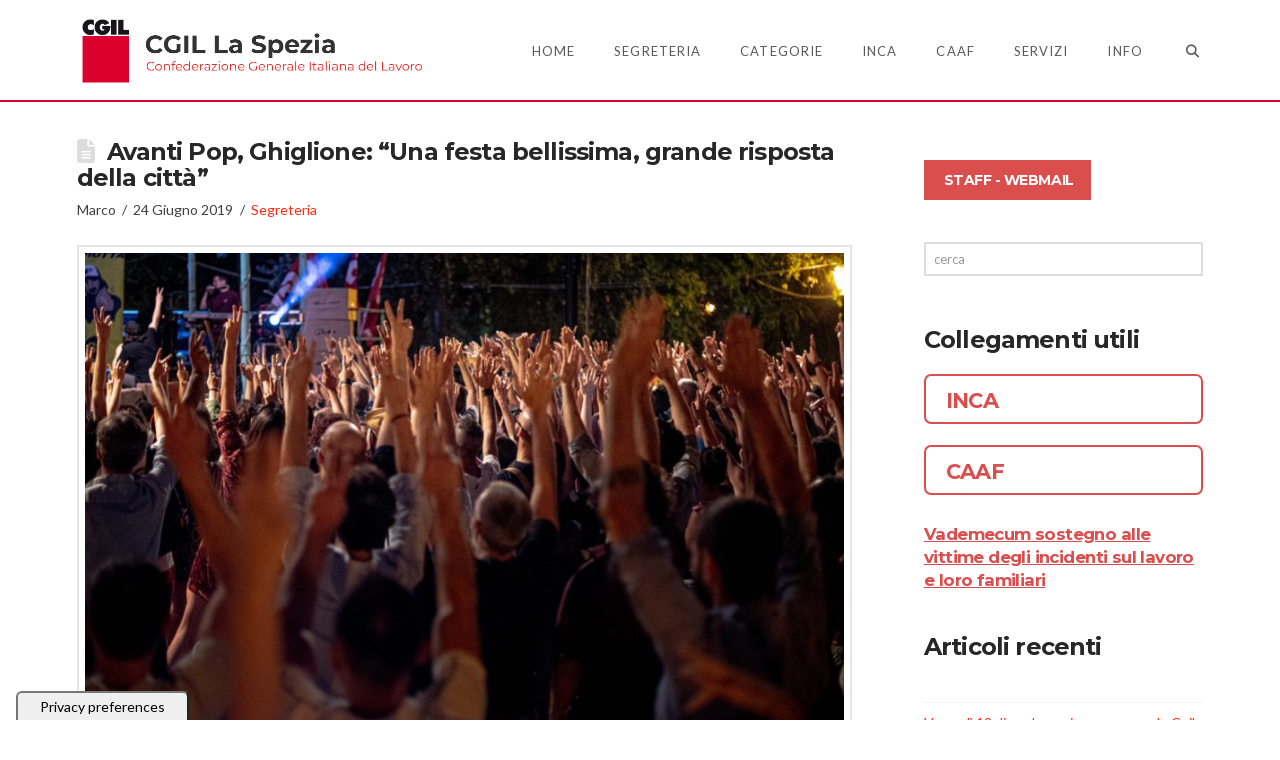

--- FILE ---
content_type: text/html; charset=UTF-8
request_url: https://www.laspezia.cgil.it/2019/page/3/
body_size: 16314
content:
<!DOCTYPE html>
<html class="no-js" lang="it-IT">
<head>
<meta charset="UTF-8">
<meta name="viewport" content="width=device-width, initial-scale=1.0">
<link rel="pingback" href="https://www.laspezia.cgil.it/xmlrpc.php">
<title>2019 | Pagina 3 | CGIL La Spezia</title>
<meta name='robots' content='max-image-preview:large' />
<link rel='dns-prefetch' href='//cdn.iubenda.com' />
<link rel='dns-prefetch' href='//s.w.org' />
<link rel="alternate" type="application/rss+xml" title="CGIL La Spezia &raquo; Feed" href="https://www.laspezia.cgil.it/feed/" />
<script type="text/javascript">
window._wpemojiSettings = {"baseUrl":"https:\/\/s.w.org\/images\/core\/emoji\/14.0.0\/72x72\/","ext":".png","svgUrl":"https:\/\/s.w.org\/images\/core\/emoji\/14.0.0\/svg\/","svgExt":".svg","source":{"concatemoji":"https:\/\/www.laspezia.cgil.it\/wp-includes\/js\/wp-emoji-release.min.js?ver=6.0.5"}};
/*! This file is auto-generated */
!function(e,a,t){var n,r,o,i=a.createElement("canvas"),p=i.getContext&&i.getContext("2d");function s(e,t){var a=String.fromCharCode,e=(p.clearRect(0,0,i.width,i.height),p.fillText(a.apply(this,e),0,0),i.toDataURL());return p.clearRect(0,0,i.width,i.height),p.fillText(a.apply(this,t),0,0),e===i.toDataURL()}function c(e){var t=a.createElement("script");t.src=e,t.defer=t.type="text/javascript",a.getElementsByTagName("head")[0].appendChild(t)}for(o=Array("flag","emoji"),t.supports={everything:!0,everythingExceptFlag:!0},r=0;r<o.length;r++)t.supports[o[r]]=function(e){if(!p||!p.fillText)return!1;switch(p.textBaseline="top",p.font="600 32px Arial",e){case"flag":return s([127987,65039,8205,9895,65039],[127987,65039,8203,9895,65039])?!1:!s([55356,56826,55356,56819],[55356,56826,8203,55356,56819])&&!s([55356,57332,56128,56423,56128,56418,56128,56421,56128,56430,56128,56423,56128,56447],[55356,57332,8203,56128,56423,8203,56128,56418,8203,56128,56421,8203,56128,56430,8203,56128,56423,8203,56128,56447]);case"emoji":return!s([129777,127995,8205,129778,127999],[129777,127995,8203,129778,127999])}return!1}(o[r]),t.supports.everything=t.supports.everything&&t.supports[o[r]],"flag"!==o[r]&&(t.supports.everythingExceptFlag=t.supports.everythingExceptFlag&&t.supports[o[r]]);t.supports.everythingExceptFlag=t.supports.everythingExceptFlag&&!t.supports.flag,t.DOMReady=!1,t.readyCallback=function(){t.DOMReady=!0},t.supports.everything||(n=function(){t.readyCallback()},a.addEventListener?(a.addEventListener("DOMContentLoaded",n,!1),e.addEventListener("load",n,!1)):(e.attachEvent("onload",n),a.attachEvent("onreadystatechange",function(){"complete"===a.readyState&&t.readyCallback()})),(e=t.source||{}).concatemoji?c(e.concatemoji):e.wpemoji&&e.twemoji&&(c(e.twemoji),c(e.wpemoji)))}(window,document,window._wpemojiSettings);
</script>
<style type="text/css">
img.wp-smiley,
img.emoji {
	display: inline !important;
	border: none !important;
	box-shadow: none !important;
	height: 1em !important;
	width: 1em !important;
	margin: 0 0.07em !important;
	vertical-align: -0.1em !important;
	background: none !important;
	padding: 0 !important;
}
</style>
	<link rel='stylesheet' id='wp-block-library-css'  href='https://www.laspezia.cgil.it/wp-includes/css/dist/block-library/style.min.css?ver=6.0.5' type='text/css' media='all' />
<style id='wp-block-library-theme-inline-css' type='text/css'>
.wp-block-audio figcaption{color:#555;font-size:13px;text-align:center}.is-dark-theme .wp-block-audio figcaption{color:hsla(0,0%,100%,.65)}.wp-block-code{border:1px solid #ccc;border-radius:4px;font-family:Menlo,Consolas,monaco,monospace;padding:.8em 1em}.wp-block-embed figcaption{color:#555;font-size:13px;text-align:center}.is-dark-theme .wp-block-embed figcaption{color:hsla(0,0%,100%,.65)}.blocks-gallery-caption{color:#555;font-size:13px;text-align:center}.is-dark-theme .blocks-gallery-caption{color:hsla(0,0%,100%,.65)}.wp-block-image figcaption{color:#555;font-size:13px;text-align:center}.is-dark-theme .wp-block-image figcaption{color:hsla(0,0%,100%,.65)}.wp-block-pullquote{border-top:4px solid;border-bottom:4px solid;margin-bottom:1.75em;color:currentColor}.wp-block-pullquote__citation,.wp-block-pullquote cite,.wp-block-pullquote footer{color:currentColor;text-transform:uppercase;font-size:.8125em;font-style:normal}.wp-block-quote{border-left:.25em solid;margin:0 0 1.75em;padding-left:1em}.wp-block-quote cite,.wp-block-quote footer{color:currentColor;font-size:.8125em;position:relative;font-style:normal}.wp-block-quote.has-text-align-right{border-left:none;border-right:.25em solid;padding-left:0;padding-right:1em}.wp-block-quote.has-text-align-center{border:none;padding-left:0}.wp-block-quote.is-large,.wp-block-quote.is-style-large,.wp-block-quote.is-style-plain{border:none}.wp-block-search .wp-block-search__label{font-weight:700}:where(.wp-block-group.has-background){padding:1.25em 2.375em}.wp-block-separator.has-css-opacity{opacity:.4}.wp-block-separator{border:none;border-bottom:2px solid;margin-left:auto;margin-right:auto}.wp-block-separator.has-alpha-channel-opacity{opacity:1}.wp-block-separator:not(.is-style-wide):not(.is-style-dots){width:100px}.wp-block-separator.has-background:not(.is-style-dots){border-bottom:none;height:1px}.wp-block-separator.has-background:not(.is-style-wide):not(.is-style-dots){height:2px}.wp-block-table thead{border-bottom:3px solid}.wp-block-table tfoot{border-top:3px solid}.wp-block-table td,.wp-block-table th{padding:.5em;border:1px solid;word-break:normal}.wp-block-table figcaption{color:#555;font-size:13px;text-align:center}.is-dark-theme .wp-block-table figcaption{color:hsla(0,0%,100%,.65)}.wp-block-video figcaption{color:#555;font-size:13px;text-align:center}.is-dark-theme .wp-block-video figcaption{color:hsla(0,0%,100%,.65)}.wp-block-template-part.has-background{padding:1.25em 2.375em;margin-top:0;margin-bottom:0}
</style>
<style id='global-styles-inline-css' type='text/css'>
body{--wp--preset--color--black: #000000;--wp--preset--color--cyan-bluish-gray: #abb8c3;--wp--preset--color--white: #ffffff;--wp--preset--color--pale-pink: #f78da7;--wp--preset--color--vivid-red: #cf2e2e;--wp--preset--color--luminous-vivid-orange: #ff6900;--wp--preset--color--luminous-vivid-amber: #fcb900;--wp--preset--color--light-green-cyan: #7bdcb5;--wp--preset--color--vivid-green-cyan: #00d084;--wp--preset--color--pale-cyan-blue: #8ed1fc;--wp--preset--color--vivid-cyan-blue: #0693e3;--wp--preset--color--vivid-purple: #9b51e0;--wp--preset--gradient--vivid-cyan-blue-to-vivid-purple: linear-gradient(135deg,rgba(6,147,227,1) 0%,rgb(155,81,224) 100%);--wp--preset--gradient--light-green-cyan-to-vivid-green-cyan: linear-gradient(135deg,rgb(122,220,180) 0%,rgb(0,208,130) 100%);--wp--preset--gradient--luminous-vivid-amber-to-luminous-vivid-orange: linear-gradient(135deg,rgba(252,185,0,1) 0%,rgba(255,105,0,1) 100%);--wp--preset--gradient--luminous-vivid-orange-to-vivid-red: linear-gradient(135deg,rgba(255,105,0,1) 0%,rgb(207,46,46) 100%);--wp--preset--gradient--very-light-gray-to-cyan-bluish-gray: linear-gradient(135deg,rgb(238,238,238) 0%,rgb(169,184,195) 100%);--wp--preset--gradient--cool-to-warm-spectrum: linear-gradient(135deg,rgb(74,234,220) 0%,rgb(151,120,209) 20%,rgb(207,42,186) 40%,rgb(238,44,130) 60%,rgb(251,105,98) 80%,rgb(254,248,76) 100%);--wp--preset--gradient--blush-light-purple: linear-gradient(135deg,rgb(255,206,236) 0%,rgb(152,150,240) 100%);--wp--preset--gradient--blush-bordeaux: linear-gradient(135deg,rgb(254,205,165) 0%,rgb(254,45,45) 50%,rgb(107,0,62) 100%);--wp--preset--gradient--luminous-dusk: linear-gradient(135deg,rgb(255,203,112) 0%,rgb(199,81,192) 50%,rgb(65,88,208) 100%);--wp--preset--gradient--pale-ocean: linear-gradient(135deg,rgb(255,245,203) 0%,rgb(182,227,212) 50%,rgb(51,167,181) 100%);--wp--preset--gradient--electric-grass: linear-gradient(135deg,rgb(202,248,128) 0%,rgb(113,206,126) 100%);--wp--preset--gradient--midnight: linear-gradient(135deg,rgb(2,3,129) 0%,rgb(40,116,252) 100%);--wp--preset--duotone--dark-grayscale: url('#wp-duotone-dark-grayscale');--wp--preset--duotone--grayscale: url('#wp-duotone-grayscale');--wp--preset--duotone--purple-yellow: url('#wp-duotone-purple-yellow');--wp--preset--duotone--blue-red: url('#wp-duotone-blue-red');--wp--preset--duotone--midnight: url('#wp-duotone-midnight');--wp--preset--duotone--magenta-yellow: url('#wp-duotone-magenta-yellow');--wp--preset--duotone--purple-green: url('#wp-duotone-purple-green');--wp--preset--duotone--blue-orange: url('#wp-duotone-blue-orange');--wp--preset--font-size--small: 13px;--wp--preset--font-size--medium: 20px;--wp--preset--font-size--large: 36px;--wp--preset--font-size--x-large: 42px;}.has-black-color{color: var(--wp--preset--color--black) !important;}.has-cyan-bluish-gray-color{color: var(--wp--preset--color--cyan-bluish-gray) !important;}.has-white-color{color: var(--wp--preset--color--white) !important;}.has-pale-pink-color{color: var(--wp--preset--color--pale-pink) !important;}.has-vivid-red-color{color: var(--wp--preset--color--vivid-red) !important;}.has-luminous-vivid-orange-color{color: var(--wp--preset--color--luminous-vivid-orange) !important;}.has-luminous-vivid-amber-color{color: var(--wp--preset--color--luminous-vivid-amber) !important;}.has-light-green-cyan-color{color: var(--wp--preset--color--light-green-cyan) !important;}.has-vivid-green-cyan-color{color: var(--wp--preset--color--vivid-green-cyan) !important;}.has-pale-cyan-blue-color{color: var(--wp--preset--color--pale-cyan-blue) !important;}.has-vivid-cyan-blue-color{color: var(--wp--preset--color--vivid-cyan-blue) !important;}.has-vivid-purple-color{color: var(--wp--preset--color--vivid-purple) !important;}.has-black-background-color{background-color: var(--wp--preset--color--black) !important;}.has-cyan-bluish-gray-background-color{background-color: var(--wp--preset--color--cyan-bluish-gray) !important;}.has-white-background-color{background-color: var(--wp--preset--color--white) !important;}.has-pale-pink-background-color{background-color: var(--wp--preset--color--pale-pink) !important;}.has-vivid-red-background-color{background-color: var(--wp--preset--color--vivid-red) !important;}.has-luminous-vivid-orange-background-color{background-color: var(--wp--preset--color--luminous-vivid-orange) !important;}.has-luminous-vivid-amber-background-color{background-color: var(--wp--preset--color--luminous-vivid-amber) !important;}.has-light-green-cyan-background-color{background-color: var(--wp--preset--color--light-green-cyan) !important;}.has-vivid-green-cyan-background-color{background-color: var(--wp--preset--color--vivid-green-cyan) !important;}.has-pale-cyan-blue-background-color{background-color: var(--wp--preset--color--pale-cyan-blue) !important;}.has-vivid-cyan-blue-background-color{background-color: var(--wp--preset--color--vivid-cyan-blue) !important;}.has-vivid-purple-background-color{background-color: var(--wp--preset--color--vivid-purple) !important;}.has-black-border-color{border-color: var(--wp--preset--color--black) !important;}.has-cyan-bluish-gray-border-color{border-color: var(--wp--preset--color--cyan-bluish-gray) !important;}.has-white-border-color{border-color: var(--wp--preset--color--white) !important;}.has-pale-pink-border-color{border-color: var(--wp--preset--color--pale-pink) !important;}.has-vivid-red-border-color{border-color: var(--wp--preset--color--vivid-red) !important;}.has-luminous-vivid-orange-border-color{border-color: var(--wp--preset--color--luminous-vivid-orange) !important;}.has-luminous-vivid-amber-border-color{border-color: var(--wp--preset--color--luminous-vivid-amber) !important;}.has-light-green-cyan-border-color{border-color: var(--wp--preset--color--light-green-cyan) !important;}.has-vivid-green-cyan-border-color{border-color: var(--wp--preset--color--vivid-green-cyan) !important;}.has-pale-cyan-blue-border-color{border-color: var(--wp--preset--color--pale-cyan-blue) !important;}.has-vivid-cyan-blue-border-color{border-color: var(--wp--preset--color--vivid-cyan-blue) !important;}.has-vivid-purple-border-color{border-color: var(--wp--preset--color--vivid-purple) !important;}.has-vivid-cyan-blue-to-vivid-purple-gradient-background{background: var(--wp--preset--gradient--vivid-cyan-blue-to-vivid-purple) !important;}.has-light-green-cyan-to-vivid-green-cyan-gradient-background{background: var(--wp--preset--gradient--light-green-cyan-to-vivid-green-cyan) !important;}.has-luminous-vivid-amber-to-luminous-vivid-orange-gradient-background{background: var(--wp--preset--gradient--luminous-vivid-amber-to-luminous-vivid-orange) !important;}.has-luminous-vivid-orange-to-vivid-red-gradient-background{background: var(--wp--preset--gradient--luminous-vivid-orange-to-vivid-red) !important;}.has-very-light-gray-to-cyan-bluish-gray-gradient-background{background: var(--wp--preset--gradient--very-light-gray-to-cyan-bluish-gray) !important;}.has-cool-to-warm-spectrum-gradient-background{background: var(--wp--preset--gradient--cool-to-warm-spectrum) !important;}.has-blush-light-purple-gradient-background{background: var(--wp--preset--gradient--blush-light-purple) !important;}.has-blush-bordeaux-gradient-background{background: var(--wp--preset--gradient--blush-bordeaux) !important;}.has-luminous-dusk-gradient-background{background: var(--wp--preset--gradient--luminous-dusk) !important;}.has-pale-ocean-gradient-background{background: var(--wp--preset--gradient--pale-ocean) !important;}.has-electric-grass-gradient-background{background: var(--wp--preset--gradient--electric-grass) !important;}.has-midnight-gradient-background{background: var(--wp--preset--gradient--midnight) !important;}.has-small-font-size{font-size: var(--wp--preset--font-size--small) !important;}.has-medium-font-size{font-size: var(--wp--preset--font-size--medium) !important;}.has-large-font-size{font-size: var(--wp--preset--font-size--large) !important;}.has-x-large-font-size{font-size: var(--wp--preset--font-size--x-large) !important;}
</style>
<link rel='stylesheet' id='x-stack-css'  href='https://www.laspezia.cgil.it/wp-content/themes/x/framework/dist/css/site/stacks/renew.css?ver=10.7.8' type='text/css' media='all' />
<style id='cs-inline-css' type='text/css'>
@media (min-width:1200px){.x-hide-xl{display:none !important;}}@media (min-width:979px) and (max-width:1199px){.x-hide-lg{display:none !important;}}@media (min-width:767px) and (max-width:978px){.x-hide-md{display:none !important;}}@media (min-width:480px) and (max-width:766px){.x-hide-sm{display:none !important;}}@media (max-width:479px){.x-hide-xs{display:none !important;}} a,h1 a:hover,h2 a:hover,h3 a:hover,h4 a:hover,h5 a:hover,h6 a:hover,.x-comment-time:hover,#reply-title small a,.comment-reply-link:hover,.x-comment-author a:hover,.x-recent-posts a:hover .h-recent-posts{color:#ff2a13;}a:hover,#reply-title small a:hover{color:#d80f0f;}.entry-title i,.entry-title svg{color:#dddddd;}a.x-img-thumbnail:hover,li.bypostauthor > article.comment{border-color:#ff2a13;}.flex-direction-nav a,.flex-control-nav a:hover,.flex-control-nav a.flex-active,.x-dropcap,.x-skill-bar .bar,.x-pricing-column.featured h2,.h-comments-title small,.x-pagination a:hover,.woocommerce-pagination a:hover,.x-entry-share .x-share:hover,.entry-thumb,.widget_tag_cloud .tagcloud a:hover,.widget_product_tag_cloud .tagcloud a:hover,.x-highlight,.x-recent-posts .x-recent-posts-img:after,.x-portfolio-filters{background-color:#ff2a13;}.x-portfolio-filters:hover{background-color:#d80f0f;}.x-main{width:calc(72% - 3.20197%);}.x-sidebar{width:calc(100% - 3.20197% - 72%);}.h-landmark{font-weight:400;}.x-comment-author a{color:rgb(65,65,65);}.x-comment-author a,.comment-form-author label,.comment-form-email label,.comment-form-url label,.comment-form-rating label,.comment-form-comment label,.widget_calendar #wp-calendar caption,.widget_calendar #wp-calendar th,.x-accordion-heading .x-accordion-toggle,.x-nav-tabs > li > a:hover,.x-nav-tabs > .active > a,.x-nav-tabs > .active > a:hover{color:#272727;}.widget_calendar #wp-calendar th{border-bottom-color:#272727;}.x-pagination span.current,.woocommerce-pagination span[aria-current],.x-portfolio-filters-menu,.widget_tag_cloud .tagcloud a,.h-feature-headline span i,.widget_price_filter .ui-slider .ui-slider-handle{background-color:#272727;}@media (max-width:978.98px){}html{font-size:14px;}@media (min-width:479px){html{font-size:14px;}}@media (min-width:766px){html{font-size:14px;}}@media (min-width:978px){html{font-size:14px;}}@media (min-width:1199px){html{font-size:14px;}}body{font-style:normal;font-weight:400;color:rgb(65,65,65);background-color:rgb(255,255,255);}.w-b{font-weight:400 !important;}h1,h2,h3,h4,h5,h6,.h1,.h2,.h3,.h4,.h5,.h6,.x-text-headline{font-family:"Montserrat",sans-serif;font-style:normal;font-weight:700;}h1,.h1{letter-spacing:-0.035em;}h2,.h2{letter-spacing:-0.035em;}h3,.h3{letter-spacing:-0.035em;}h4,.h4{letter-spacing:-0.035em;}h5,.h5{letter-spacing:-0.035em;}h6,.h6{letter-spacing:-0.035em;}.w-h{font-weight:700 !important;}.x-container.width{width:88%;}.x-container.max{max-width:1200px;}.x-bar-content.x-container.width{flex-basis:88%;}.x-main.full{float:none;clear:both;display:block;width:auto;}@media (max-width:978.98px){.x-main.full,.x-main.left,.x-main.right,.x-sidebar.left,.x-sidebar.right{float:none;display:block;width:auto !important;}}.entry-header,.entry-content{font-size:1rem;}body,input,button,select,textarea{font-family:"Lato",sans-serif;}h1,h2,h3,h4,h5,h6,.h1,.h2,.h3,.h4,.h5,.h6,h1 a,h2 a,h3 a,h4 a,h5 a,h6 a,.h1 a,.h2 a,.h3 a,.h4 a,.h5 a,.h6 a,blockquote{color:#272727;}.cfc-h-tx{color:#272727 !important;}.cfc-h-bd{border-color:#272727 !important;}.cfc-h-bg{background-color:#272727 !important;}.cfc-b-tx{color:rgb(65,65,65) !important;}.cfc-b-bd{border-color:rgb(65,65,65) !important;}.cfc-b-bg{background-color:rgb(65,65,65) !important;}.x-btn,.button,[type="submit"]{color:#ffffff;border-color:#ac1100;background-color:#ff2a13;text-shadow:0 0.075em 0.075em rgba(0,0,0,0.5);border-radius:0.25em;}.x-btn:hover,.button:hover,[type="submit"]:hover{color:#ffffff;border-color:#600900;background-color:#ef2201;text-shadow:0 0.075em 0.075em rgba(0,0,0,0.5);}.x-btn.x-btn-real,.x-btn.x-btn-real:hover{margin-bottom:0.25em;text-shadow:0 0.075em 0.075em rgba(0,0,0,0.65);}.x-btn.x-btn-real{box-shadow:0 0.25em 0 0 #a71000,0 4px 9px rgba(0,0,0,0.75);}.x-btn.x-btn-real:hover{box-shadow:0 0.25em 0 0 #a71000,0 4px 9px rgba(0,0,0,0.75);}.x-btn.x-btn-flat,.x-btn.x-btn-flat:hover{margin-bottom:0;text-shadow:0 0.075em 0.075em rgba(0,0,0,0.65);box-shadow:none;}.x-btn.x-btn-transparent,.x-btn.x-btn-transparent:hover{margin-bottom:0;border-width:3px;text-shadow:none;text-transform:uppercase;background-color:transparent;box-shadow:none;}.x-topbar .p-info,.x-topbar .p-info a,.x-topbar .x-social-global a{color:#ffffff;}.x-topbar .p-info a:hover{color:#959baf;}.x-topbar{background-color:rgb(255,255,255);}.x-navbar .desktop .x-nav > li:before{padding-top:45px;}.x-navbar .desktop .x-nav > li > a,.x-navbar .desktop .sub-menu li > a,.x-navbar .mobile .x-nav li a{color:rgb(90,90,90);}.x-navbar .desktop .x-nav > li > a:hover,.x-navbar .desktop .x-nav > .x-active > a,.x-navbar .desktop .x-nav > .current-menu-item > a,.x-navbar .desktop .sub-menu li > a:hover,.x-navbar .desktop .sub-menu li.x-active > a,.x-navbar .desktop .sub-menu li.current-menu-item > a,.x-navbar .desktop .x-nav .x-megamenu > .sub-menu > li > a,.x-navbar .mobile .x-nav li > a:hover,.x-navbar .mobile .x-nav li.x-active > a,.x-navbar .mobile .x-nav li.current-menu-item > a{color:rgb(220,0,46);}.x-btn-navbar,.x-btn-navbar:hover{color:rgb(255,255,255);}.x-navbar .desktop .sub-menu li:before,.x-navbar .desktop .sub-menu li:after{background-color:rgb(90,90,90);}.x-navbar,.x-navbar .sub-menu{background-color:rgb(255,255,255) !important;}.x-btn-navbar,.x-btn-navbar.collapsed:hover{background-color:rgb(171,12,12);}.x-btn-navbar.collapsed{background-color:rgb(212,54,54);}.x-navbar .desktop .x-nav > li > a:hover > span,.x-navbar .desktop .x-nav > li.x-active > a > span,.x-navbar .desktop .x-nav > li.current-menu-item > a > span{box-shadow:0 2px 0 0 rgb(220,0,46);}.x-navbar .desktop .x-nav > li > a{height:100px;padding-top:45px;}.x-navbar .desktop .x-nav > li ul{top:100px;}.x-colophon.bottom{background-color:rgb(212,54,54);}.x-colophon.bottom,.x-colophon.bottom a,.x-colophon.bottom .x-social-global a{color:#ffffff;}body.x-navbar-fixed-top-active .x-navbar-wrap{height:100px;}.x-navbar-inner{min-height:100px;}.x-brand{margin-top:15px;font-family:inherit;font-size:42px;font-style:normal;font-weight:inherit;letter-spacing:-0.035em;color:rgb(255,255,255);}.x-brand:hover,.x-brand:focus{color:rgb(255,255,255);}.x-brand img{width:calc(700px / 2);}.x-navbar .x-nav-wrap .x-nav > li > a{font-family:inherit;font-style:normal;font-weight:inherit;letter-spacing:0.085em;text-transform:uppercase;}.x-navbar .desktop .x-nav > li > a{font-size:13px;}.x-navbar .desktop .x-nav > li > a:not(.x-btn-navbar-woocommerce){padding-left:20px;padding-right:20px;}.x-navbar .desktop .x-nav > li > a > span{margin-right:-0.085em;}.x-btn-navbar{margin-top:20px;}.x-btn-navbar,.x-btn-navbar.collapsed{font-size:24px;}@media (max-width:979px){body.x-navbar-fixed-top-active .x-navbar-wrap{height:auto;}.x-widgetbar{left:0;right:0;}}.x-colophon.bottom{background-color:rgb(212,54,54);}.x-colophon.bottom,.x-colophon.bottom a,.x-colophon.bottom .x-social-global a{color:#ffffff;}.bg .mejs-container,.x-video .mejs-container{position:unset !important;} @font-face{font-family:'FontAwesomePro';font-style:normal;font-weight:900;font-display:block;src:url('https://www.laspezia.cgil.it/wp-content/plugins/cornerstone/assets/fonts/fa-solid-900.woff2?ver=6.7.2') format('woff2'),url('https://www.laspezia.cgil.it/wp-content/plugins/cornerstone/assets/fonts/fa-solid-900.ttf?ver=6.7.2') format('truetype');}[data-x-fa-pro-icon]{font-family:"FontAwesomePro" !important;}[data-x-fa-pro-icon]:before{content:attr(data-x-fa-pro-icon);}[data-x-icon],[data-x-icon-o],[data-x-icon-l],[data-x-icon-s],[data-x-icon-b],[data-x-icon-sr],[data-x-icon-ss],[data-x-icon-sl],[data-x-fa-pro-icon],[class*="cs-fa-"]{display:inline-flex;font-style:normal;font-weight:400;text-decoration:inherit;text-rendering:auto;-webkit-font-smoothing:antialiased;-moz-osx-font-smoothing:grayscale;}[data-x-icon].left,[data-x-icon-o].left,[data-x-icon-l].left,[data-x-icon-s].left,[data-x-icon-b].left,[data-x-icon-sr].left,[data-x-icon-ss].left,[data-x-icon-sl].left,[data-x-fa-pro-icon].left,[class*="cs-fa-"].left{margin-right:0.5em;}[data-x-icon].right,[data-x-icon-o].right,[data-x-icon-l].right,[data-x-icon-s].right,[data-x-icon-b].right,[data-x-icon-sr].right,[data-x-icon-ss].right,[data-x-icon-sl].right,[data-x-fa-pro-icon].right,[class*="cs-fa-"].right{margin-left:0.5em;}[data-x-icon]:before,[data-x-icon-o]:before,[data-x-icon-l]:before,[data-x-icon-s]:before,[data-x-icon-b]:before,[data-x-icon-sr]:before,[data-x-icon-ss]:before,[data-x-icon-sl]:before,[data-x-fa-pro-icon]:before,[class*="cs-fa-"]:before{line-height:1;}@font-face{font-family:'FontAwesome';font-style:normal;font-weight:900;font-display:block;src:url('https://www.laspezia.cgil.it/wp-content/plugins/cornerstone/assets/fonts/fa-solid-900.woff2?ver=6.7.2') format('woff2'),url('https://www.laspezia.cgil.it/wp-content/plugins/cornerstone/assets/fonts/fa-solid-900.ttf?ver=6.7.2') format('truetype');}[data-x-icon],[data-x-icon-s],[data-x-icon][class*="cs-fa-"]{font-family:"FontAwesome" !important;font-weight:900;}[data-x-icon]:before,[data-x-icon][class*="cs-fa-"]:before{content:attr(data-x-icon);}[data-x-icon-s]:before{content:attr(data-x-icon-s);}@font-face{font-family:'FontAwesomeRegular';font-style:normal;font-weight:400;font-display:block;src:url('https://www.laspezia.cgil.it/wp-content/plugins/cornerstone/assets/fonts/fa-regular-400.woff2?ver=6.7.2') format('woff2'),url('https://www.laspezia.cgil.it/wp-content/plugins/cornerstone/assets/fonts/fa-regular-400.ttf?ver=6.7.2') format('truetype');}@font-face{font-family:'FontAwesomePro';font-style:normal;font-weight:400;font-display:block;src:url('https://www.laspezia.cgil.it/wp-content/plugins/cornerstone/assets/fonts/fa-regular-400.woff2?ver=6.7.2') format('woff2'),url('https://www.laspezia.cgil.it/wp-content/plugins/cornerstone/assets/fonts/fa-regular-400.ttf?ver=6.7.2') format('truetype');}[data-x-icon-o]{font-family:"FontAwesomeRegular" !important;}[data-x-icon-o]:before{content:attr(data-x-icon-o);}@font-face{font-family:'FontAwesomeLight';font-style:normal;font-weight:300;font-display:block;src:url('https://www.laspezia.cgil.it/wp-content/plugins/cornerstone/assets/fonts/fa-light-300.woff2?ver=6.7.2') format('woff2'),url('https://www.laspezia.cgil.it/wp-content/plugins/cornerstone/assets/fonts/fa-light-300.ttf?ver=6.7.2') format('truetype');}@font-face{font-family:'FontAwesomePro';font-style:normal;font-weight:300;font-display:block;src:url('https://www.laspezia.cgil.it/wp-content/plugins/cornerstone/assets/fonts/fa-light-300.woff2?ver=6.7.2') format('woff2'),url('https://www.laspezia.cgil.it/wp-content/plugins/cornerstone/assets/fonts/fa-light-300.ttf?ver=6.7.2') format('truetype');}[data-x-icon-l]{font-family:"FontAwesomeLight" !important;font-weight:300;}[data-x-icon-l]:before{content:attr(data-x-icon-l);}@font-face{font-family:'FontAwesomeBrands';font-style:normal;font-weight:normal;font-display:block;src:url('https://www.laspezia.cgil.it/wp-content/plugins/cornerstone/assets/fonts/fa-brands-400.woff2?ver=6.7.2') format('woff2'),url('https://www.laspezia.cgil.it/wp-content/plugins/cornerstone/assets/fonts/fa-brands-400.ttf?ver=6.7.2') format('truetype');}[data-x-icon-b]{font-family:"FontAwesomeBrands" !important;}[data-x-icon-b]:before{content:attr(data-x-icon-b);}.widget.widget_rss li .rsswidget:before{content:"\f35d";padding-right:0.4em;font-family:"FontAwesome";}.x-header-landmark{display:none;}.x-navbar{background-color:#fff !important;border-bottom:2px solid #dc002e;}.x-colophon.bottom{background-color:#dc002e;}.meta-comments{display:none;}@media screen and (max-width:500px){.x-feature-box{margin-top:40px;}.e93-1{display:none;}}
</style>

<script  type="text/javascript" class=" _iub_cs_skip" type='text/javascript' id='iubenda-head-inline-scripts-0'>

var _iub = _iub || [];
_iub.csConfiguration = {"askConsentAtCookiePolicyUpdate":true,"countryDetection":true,"enableLgpd":true,"enableUspr":true,"floatingPreferencesButtonDisplay":"anchored-bottom-left","floatingPreferencesButtonIcon":false,"lang":"en","lgpdAppliesGlobally":false,"perPurposeConsent":true,"siteId":3086628,"whitelabel":false,"cookiePolicyId":33310529,"floatingPreferencesButtonCaption":true, "banner":{ "acceptButtonCaptionColor":"#FFFFFF","acceptButtonColor":"#89230F","acceptButtonDisplay":true,"backgroundColor":"#111111","closeButtonDisplay":false,"customizeButtonCaptionColor":"#FFFFFF","customizeButtonColor":"#292929","customizeButtonDisplay":true,"explicitWithdrawal":true,"fontSizeBody":"12px","listPurposes":true,"position":"float-top-center","rejectButtonCaptionColor":"#FFFFFF","rejectButtonColor":"#89230F","rejectButtonDisplay":true,"showPurposesToggles":true,"theme":"asphalt-dark_trend","acceptButtonCaption":"Accetta","content":"Noi e terze parti selezionate raccogliamo informazioni personali e utilizziamo cookie o tecnologie simili per scopi tecnici e, con il tuo consenso, per la misurazione. Negare il consenso potrebbe rendere non disponibili le funzionalit&#224; correlate.\n\nPuoi liberamente dare, negare o revocare il tuo consenso in qualsiasi momento.\n\nUtilizzare il pulsante \"Accetta\" per acconsentire. Utilizzare il pulsante \"Rifiuta\" per continuare senza accettare.\n\nNota per gli utenti residenti negli Stati Uniti: puoi fornire o negare il tuo consenso al trattamento delle tue informazioni personali sensibili in qualsiasi momento tramite i pulsanti \"Accetta\" e \"Rifiuta\" o in modo pi&#249; granulare all'interno del pannello delle scelte sulla privacy.","customizeButtonCaption":"Scopri di pi&#249; e personalizza","rejectButtonCaption":"Rifiuta" }};
</script>
<script  type="text/javascript" class=" _iub_cs_skip" type='text/javascript' src='//cdn.iubenda.com/cs/gpp/stub.js?ver=3.12.4' id='iubenda-head-scripts-0-js'></script>
<script  type="text/javascript" charset="UTF-8" async="" class=" _iub_cs_skip" type='text/javascript' src='//cdn.iubenda.com/cs/iubenda_cs.js?ver=3.12.4' id='iubenda-head-scripts-1-js'></script>
<script type='text/javascript' src='https://www.laspezia.cgil.it/wp-includes/js/jquery/jquery.min.js?ver=3.6.0' id='jquery-core-js'></script>
<script type='text/javascript' src='https://www.laspezia.cgil.it/wp-includes/js/jquery/jquery-migrate.min.js?ver=3.3.2' id='jquery-migrate-js'></script>
<link rel="https://api.w.org/" href="https://www.laspezia.cgil.it/wp-json/" /><script async src="https://www.googletagmanager.com/gtag/js?id=UA-132546627-1"></script>
<script>
  window.dataLayer = window.dataLayer || [];
  function gtag(){dataLayer.push(arguments);}
  gtag('js', new Date());

  gtag('config', 'UA-132546627-1');
</script>		<style type="text/css" id="wp-custom-css">
			.x-navbar{background-color:#fff;}

.x-colophon.top{display:none;}		</style>
		<link rel="stylesheet" href="//fonts.googleapis.com/css?family=Lato:400,400i,700,700i%7CMontserrat:400,400i,700,700i&#038;subset=latin,latin-ext&#038;display=auto" type="text/css" media="all" crossorigin="anonymous" data-x-google-fonts/></head>
<body class="archive date paged paged-3 date-paged-3 x-renew x-full-width-layout-active x-content-sidebar-active x-archive-standard-active x-navbar-fixed-top-active cornerstone-v7_7_8 x-v10_7_8">


  <svg xmlns="http://www.w3.org/2000/svg" viewBox="0 0 0 0" width="0" height="0" focusable="false" role="none" style="visibility: hidden; position: absolute; left: -9999px; overflow: hidden;" ><defs><filter id="wp-duotone-dark-grayscale"><feColorMatrix color-interpolation-filters="sRGB" type="matrix" values=" .299 .587 .114 0 0 .299 .587 .114 0 0 .299 .587 .114 0 0 .299 .587 .114 0 0 " /><feComponentTransfer color-interpolation-filters="sRGB" ><feFuncR type="table" tableValues="0 0.49803921568627" /><feFuncG type="table" tableValues="0 0.49803921568627" /><feFuncB type="table" tableValues="0 0.49803921568627" /><feFuncA type="table" tableValues="1 1" /></feComponentTransfer><feComposite in2="SourceGraphic" operator="in" /></filter></defs></svg><svg xmlns="http://www.w3.org/2000/svg" viewBox="0 0 0 0" width="0" height="0" focusable="false" role="none" style="visibility: hidden; position: absolute; left: -9999px; overflow: hidden;" ><defs><filter id="wp-duotone-grayscale"><feColorMatrix color-interpolation-filters="sRGB" type="matrix" values=" .299 .587 .114 0 0 .299 .587 .114 0 0 .299 .587 .114 0 0 .299 .587 .114 0 0 " /><feComponentTransfer color-interpolation-filters="sRGB" ><feFuncR type="table" tableValues="0 1" /><feFuncG type="table" tableValues="0 1" /><feFuncB type="table" tableValues="0 1" /><feFuncA type="table" tableValues="1 1" /></feComponentTransfer><feComposite in2="SourceGraphic" operator="in" /></filter></defs></svg><svg xmlns="http://www.w3.org/2000/svg" viewBox="0 0 0 0" width="0" height="0" focusable="false" role="none" style="visibility: hidden; position: absolute; left: -9999px; overflow: hidden;" ><defs><filter id="wp-duotone-purple-yellow"><feColorMatrix color-interpolation-filters="sRGB" type="matrix" values=" .299 .587 .114 0 0 .299 .587 .114 0 0 .299 .587 .114 0 0 .299 .587 .114 0 0 " /><feComponentTransfer color-interpolation-filters="sRGB" ><feFuncR type="table" tableValues="0.54901960784314 0.98823529411765" /><feFuncG type="table" tableValues="0 1" /><feFuncB type="table" tableValues="0.71764705882353 0.25490196078431" /><feFuncA type="table" tableValues="1 1" /></feComponentTransfer><feComposite in2="SourceGraphic" operator="in" /></filter></defs></svg><svg xmlns="http://www.w3.org/2000/svg" viewBox="0 0 0 0" width="0" height="0" focusable="false" role="none" style="visibility: hidden; position: absolute; left: -9999px; overflow: hidden;" ><defs><filter id="wp-duotone-blue-red"><feColorMatrix color-interpolation-filters="sRGB" type="matrix" values=" .299 .587 .114 0 0 .299 .587 .114 0 0 .299 .587 .114 0 0 .299 .587 .114 0 0 " /><feComponentTransfer color-interpolation-filters="sRGB" ><feFuncR type="table" tableValues="0 1" /><feFuncG type="table" tableValues="0 0.27843137254902" /><feFuncB type="table" tableValues="0.5921568627451 0.27843137254902" /><feFuncA type="table" tableValues="1 1" /></feComponentTransfer><feComposite in2="SourceGraphic" operator="in" /></filter></defs></svg><svg xmlns="http://www.w3.org/2000/svg" viewBox="0 0 0 0" width="0" height="0" focusable="false" role="none" style="visibility: hidden; position: absolute; left: -9999px; overflow: hidden;" ><defs><filter id="wp-duotone-midnight"><feColorMatrix color-interpolation-filters="sRGB" type="matrix" values=" .299 .587 .114 0 0 .299 .587 .114 0 0 .299 .587 .114 0 0 .299 .587 .114 0 0 " /><feComponentTransfer color-interpolation-filters="sRGB" ><feFuncR type="table" tableValues="0 0" /><feFuncG type="table" tableValues="0 0.64705882352941" /><feFuncB type="table" tableValues="0 1" /><feFuncA type="table" tableValues="1 1" /></feComponentTransfer><feComposite in2="SourceGraphic" operator="in" /></filter></defs></svg><svg xmlns="http://www.w3.org/2000/svg" viewBox="0 0 0 0" width="0" height="0" focusable="false" role="none" style="visibility: hidden; position: absolute; left: -9999px; overflow: hidden;" ><defs><filter id="wp-duotone-magenta-yellow"><feColorMatrix color-interpolation-filters="sRGB" type="matrix" values=" .299 .587 .114 0 0 .299 .587 .114 0 0 .299 .587 .114 0 0 .299 .587 .114 0 0 " /><feComponentTransfer color-interpolation-filters="sRGB" ><feFuncR type="table" tableValues="0.78039215686275 1" /><feFuncG type="table" tableValues="0 0.94901960784314" /><feFuncB type="table" tableValues="0.35294117647059 0.47058823529412" /><feFuncA type="table" tableValues="1 1" /></feComponentTransfer><feComposite in2="SourceGraphic" operator="in" /></filter></defs></svg><svg xmlns="http://www.w3.org/2000/svg" viewBox="0 0 0 0" width="0" height="0" focusable="false" role="none" style="visibility: hidden; position: absolute; left: -9999px; overflow: hidden;" ><defs><filter id="wp-duotone-purple-green"><feColorMatrix color-interpolation-filters="sRGB" type="matrix" values=" .299 .587 .114 0 0 .299 .587 .114 0 0 .299 .587 .114 0 0 .299 .587 .114 0 0 " /><feComponentTransfer color-interpolation-filters="sRGB" ><feFuncR type="table" tableValues="0.65098039215686 0.40392156862745" /><feFuncG type="table" tableValues="0 1" /><feFuncB type="table" tableValues="0.44705882352941 0.4" /><feFuncA type="table" tableValues="1 1" /></feComponentTransfer><feComposite in2="SourceGraphic" operator="in" /></filter></defs></svg><svg xmlns="http://www.w3.org/2000/svg" viewBox="0 0 0 0" width="0" height="0" focusable="false" role="none" style="visibility: hidden; position: absolute; left: -9999px; overflow: hidden;" ><defs><filter id="wp-duotone-blue-orange"><feColorMatrix color-interpolation-filters="sRGB" type="matrix" values=" .299 .587 .114 0 0 .299 .587 .114 0 0 .299 .587 .114 0 0 .299 .587 .114 0 0 " /><feComponentTransfer color-interpolation-filters="sRGB" ><feFuncR type="table" tableValues="0.098039215686275 1" /><feFuncG type="table" tableValues="0 0.66274509803922" /><feFuncB type="table" tableValues="0.84705882352941 0.41960784313725" /><feFuncA type="table" tableValues="1 1" /></feComponentTransfer><feComposite in2="SourceGraphic" operator="in" /></filter></defs></svg>
  
  <div id="x-root" class="x-root">

    
    <div id="top" class="site">

    <header class="masthead masthead-inline" role="banner">


  <div class="x-navbar-wrap">
    <div class="x-navbar">
      <div class="x-navbar-inner">
        <div class="x-container max width">
          
<a href="https://www.laspezia.cgil.it/" class="x-brand img">
  <img src="//www.laspezia.cgil.it/wp-content/uploads/2018/07/logo-sito-01.png" alt="CGIL La Spezia"></a>
          
<a href="#" id="x-btn-navbar" class="x-btn-navbar collapsed" data-x-toggle="collapse-b" data-x-toggleable="x-nav-wrap-mobile" aria-expanded="false" aria-controls="x-nav-wrap-mobile" role="button">
  <i class='x-framework-icon x-icon-bars' data-x-icon-s='&#xf0c9;' aria-hidden=true></i>  <span class="visually-hidden">Navigation</span>
</a>

<nav class="x-nav-wrap desktop" role="navigation">
  <ul id="menu-covid-menu" class="x-nav"><li id="menu-item-1193" class="menu-item menu-item-type-post_type menu-item-object-page menu-item-home menu-item-1193"><a href="https://www.laspezia.cgil.it/"><span>Home<i class="x-icon x-framework-icon x-framework-icon-menu" aria-hidden="true" data-x-icon-s="&#xf103;"></i></span></a></li>
<li id="menu-item-1196" class="menu-item menu-item-type-post_type menu-item-object-page menu-item-1196"><a href="https://www.laspezia.cgil.it/segreteria-2/"><span>Segreteria<i class="x-icon x-framework-icon x-framework-icon-menu" aria-hidden="true" data-x-icon-s="&#xf103;"></i></span></a></li>
<li id="menu-item-1339" class="menu-item menu-item-type-post_type menu-item-object-page menu-item-1339"><a href="https://www.laspezia.cgil.it/pagina-categorie/"><span>Categorie<i class="x-icon x-framework-icon x-framework-icon-menu" aria-hidden="true" data-x-icon-s="&#xf103;"></i></span></a></li>
<li id="menu-item-1375" class="menu-item menu-item-type-post_type menu-item-object-page menu-item-1375"><a href="https://www.laspezia.cgil.it/inca/"><span>INCA<i class="x-icon x-framework-icon x-framework-icon-menu" aria-hidden="true" data-x-icon-s="&#xf103;"></i></span></a></li>
<li id="menu-item-1481" class="menu-item menu-item-type-post_type menu-item-object-page menu-item-1481"><a href="https://www.laspezia.cgil.it/caaf-2/"><span>CAAF<i class="x-icon x-framework-icon x-framework-icon-menu" aria-hidden="true" data-x-icon-s="&#xf103;"></i></span></a></li>
<li id="menu-item-1197" class="menu-item menu-item-type-post_type menu-item-object-page menu-item-1197"><a href="https://www.laspezia.cgil.it/servizi-2/"><span>Servizi<i class="x-icon x-framework-icon x-framework-icon-menu" aria-hidden="true" data-x-icon-s="&#xf103;"></i></span></a></li>
<li id="menu-item-1195" class="menu-item menu-item-type-post_type menu-item-object-page menu-item-1195"><a href="https://www.laspezia.cgil.it/info/"><span>Info<i class="x-icon x-framework-icon x-framework-icon-menu" aria-hidden="true" data-x-icon-s="&#xf103;"></i></span></a></li>
<li class="menu-item x-menu-item x-menu-item-search"><a href="#" class="x-btn-navbar-search" aria-label="Navigation Search"><span><i class='x-framework-icon x-icon-search' data-x-icon-s='&#xf002;' aria-hidden=true></i><span class="x-hidden-desktop"> Search</span></span></a></li></ul></nav>

<div id="x-nav-wrap-mobile" class="x-nav-wrap mobile x-collapsed" data-x-toggleable="x-nav-wrap-mobile" data-x-toggle-collapse="1" aria-hidden="true" aria-labelledby="x-btn-navbar">
  <ul id="menu-covid-menu-1" class="x-nav"><li class="menu-item menu-item-type-post_type menu-item-object-page menu-item-home menu-item-1193"><a href="https://www.laspezia.cgil.it/"><span>Home<i class="x-icon x-framework-icon x-framework-icon-menu" aria-hidden="true" data-x-icon-s="&#xf103;"></i></span></a></li>
<li class="menu-item menu-item-type-post_type menu-item-object-page menu-item-1196"><a href="https://www.laspezia.cgil.it/segreteria-2/"><span>Segreteria<i class="x-icon x-framework-icon x-framework-icon-menu" aria-hidden="true" data-x-icon-s="&#xf103;"></i></span></a></li>
<li class="menu-item menu-item-type-post_type menu-item-object-page menu-item-1339"><a href="https://www.laspezia.cgil.it/pagina-categorie/"><span>Categorie<i class="x-icon x-framework-icon x-framework-icon-menu" aria-hidden="true" data-x-icon-s="&#xf103;"></i></span></a></li>
<li class="menu-item menu-item-type-post_type menu-item-object-page menu-item-1375"><a href="https://www.laspezia.cgil.it/inca/"><span>INCA<i class="x-icon x-framework-icon x-framework-icon-menu" aria-hidden="true" data-x-icon-s="&#xf103;"></i></span></a></li>
<li class="menu-item menu-item-type-post_type menu-item-object-page menu-item-1481"><a href="https://www.laspezia.cgil.it/caaf-2/"><span>CAAF<i class="x-icon x-framework-icon x-framework-icon-menu" aria-hidden="true" data-x-icon-s="&#xf103;"></i></span></a></li>
<li class="menu-item menu-item-type-post_type menu-item-object-page menu-item-1197"><a href="https://www.laspezia.cgil.it/servizi-2/"><span>Servizi<i class="x-icon x-framework-icon x-framework-icon-menu" aria-hidden="true" data-x-icon-s="&#xf103;"></i></span></a></li>
<li class="menu-item menu-item-type-post_type menu-item-object-page menu-item-1195"><a href="https://www.laspezia.cgil.it/info/"><span>Info<i class="x-icon x-framework-icon x-framework-icon-menu" aria-hidden="true" data-x-icon-s="&#xf103;"></i></span></a></li>
<li class="menu-item x-menu-item x-menu-item-search"><a href="#" class="x-btn-navbar-search" aria-label="Navigation Search"><span><i class='x-framework-icon x-icon-search' data-x-icon-s='&#xf002;' aria-hidden=true></i><span class="x-hidden-desktop"> Search</span></span></a></li></ul></div>

        </div>
      </div>
    </div>
  </div>

</header>
  
    <header class="x-header-landmark">
      <div class="x-container max width">
        <div class="x-landmark-breadcrumbs-wrap">
          <div class="x-landmark">

          
            <h1 class="h-landmark"><span>Post Archive by Year</span></h1>

          
          </div>

                                    <div class="x-breadcrumbs-wrap">
                <div class="x-breadcrumbs" itemscope itemtype="http://schema.org/BreadcrumbList" aria-label="Breadcrumb Navigation"><span itemprop="itemListElement" itemscope itemtype="http://schema.org/ListItem"><a itemtype="http://schema.org/Thing" itemprop="item" href="https://www.laspezia.cgil.it/" class=""><span itemprop="name"><span class="home"><i class='x-framework-icon x-icon-home' data-x-icon-s='&#xf015;' aria-hidden=true></i></span><span class="visually-hidden">Home</span></span></a> <span class="delimiter"><i class='x-framework-icon x-icon-angle-right' data-x-icon-s='&#xf105;' aria-hidden=true></i></span> <meta itemprop="position" content="1"></span><span itemprop="itemListElement" itemscope itemtype="http://schema.org/ListItem"><a itemtype="http://schema.org/Thing" itemprop="item" href="https://www.laspezia.cgil.it/2019/" title="You Are Here" class="current "><span itemprop="name">2019</span></a><meta itemprop="position" content="2"></span></div>              </div>
                      
          
        </div>
      </div>
    </header>

  
  <div class="x-container max width offset">
    <div class="x-main left" role="main">

      

            
<article id="post-939" class="post-939 post type-post status-publish format-standard has-post-thumbnail hentry category-segreteria">
  <div class="entry-wrap">
    
<header class="entry-header">
    <h2 class="entry-title">
    <i class='x-framework-icon x-entry-title-icon' data-x-icon-s='&#xf15c;' aria-hidden=true></i>    <a href="https://www.laspezia.cgil.it/2019/06/24/avanti-pop-ghiglione-una-festa-bellissima-grande-risposta-della-citta/" title="Permalink to: &quot;Avanti Pop, Ghiglione: “Una festa bellissima, grande risposta della città”&quot;">Avanti Pop, Ghiglione: “Una festa bellissima, grande risposta della città”</a>
  </h2>
    <p class="p-meta"><span>Marco</span><span><time class="entry-date" datetime="2019-06-24T10:51:40+02:00">24 Giugno 2019</time></span><span><a href="https://www.laspezia.cgil.it/category/segreteria/" title="View all posts in: &ldquo;Segreteria\&rdquo;">Segreteria</a></span></p></header>
          <div class="entry-featured">
        <a href="https://www.laspezia.cgil.it/2019/06/24/avanti-pop-ghiglione-una-festa-bellissima-grande-risposta-della-citta/" class="entry-thumb" title="Permalink to: &quot;Avanti Pop, Ghiglione: “Una festa bellissima, grande risposta della città”&quot;"><img width="846" height="565" src="https://www.laspezia.cgil.it/wp-content/uploads/2019/06/d5867b47-18dd-4160-953a-34080a6f41db-846x565.jpg" class="attachment-entry size-entry wp-post-image" alt="" srcset="https://www.laspezia.cgil.it/wp-content/uploads/2019/06/d5867b47-18dd-4160-953a-34080a6f41db-846x565.jpg 846w, https://www.laspezia.cgil.it/wp-content/uploads/2019/06/d5867b47-18dd-4160-953a-34080a6f41db-300x200.jpg 300w, https://www.laspezia.cgil.it/wp-content/uploads/2019/06/d5867b47-18dd-4160-953a-34080a6f41db-768x513.jpg 768w, https://www.laspezia.cgil.it/wp-content/uploads/2019/06/d5867b47-18dd-4160-953a-34080a6f41db-1024x684.jpg 1024w, https://www.laspezia.cgil.it/wp-content/uploads/2019/06/d5867b47-18dd-4160-953a-34080a6f41db-100x67.jpg 100w, https://www.laspezia.cgil.it/wp-content/uploads/2019/06/d5867b47-18dd-4160-953a-34080a6f41db-1184x790.jpg 1184w, https://www.laspezia.cgil.it/wp-content/uploads/2019/06/d5867b47-18dd-4160-953a-34080a6f41db.jpg 1600w" sizes="(max-width: 846px) 100vw, 846px" /></a>      </div>
        


<div class="entry-content excerpt">


  <p>“Una festa bellissima, che ha visto la partecipazione di migliaia di cittadini. Un risultato al di là delle più rosee aspettative.” Cosi Lara Ghiglione, segretario generale della CGIL spezzina, commenta i 4 giorni di Avanti Pop al Palco della Musica. Un evento a cui hanno partecipato oltre 6000 persone in quattro giorni. “Una grande risposta da parte della città- continua &#8230; <a href="https://www.laspezia.cgil.it/2019/06/24/avanti-pop-ghiglione-una-festa-bellissima-grande-risposta-della-citta/" class="more-link">Read More</a></p>


</div>

  </div>
</article>          
<article id="post-935" class="post-935 post type-post status-publish format-standard has-post-thumbnail hentry category-segreteria">
  <div class="entry-wrap">
    
<header class="entry-header">
    <h2 class="entry-title">
    <i class='x-framework-icon x-entry-title-icon' data-x-icon-s='&#xf15c;' aria-hidden=true></i>    <a href="https://www.laspezia.cgil.it/2019/05/29/avanti-pop-quattro-giorni-di-festa-nel-cuore-della-citta-concerto-di-piotta-tra-gli-ospiti-alex-orlowski-sandro-ruotolo-e-maurizio-landini/" title="Permalink to: &quot;Avanti Pop, quattro giorni di festa nel cuore della città. Concerto di Piotta, tra gli ospiti Alex Orlowski, Sandro Ruotolo e Maurizio Landini&quot;">Avanti Pop, quattro giorni di festa nel cuore della città. Concerto di Piotta, tra gli ospiti Alex Orlowski, Sandro Ruotolo e Maurizio Landini</a>
  </h2>
    <p class="p-meta"><span>Marco</span><span><time class="entry-date" datetime="2019-05-29T12:16:18+02:00">29 Maggio 2019</time></span><span><a href="https://www.laspezia.cgil.it/category/segreteria/" title="View all posts in: &ldquo;Segreteria\&rdquo;">Segreteria</a></span></p></header>
          <div class="entry-featured">
        <a href="https://www.laspezia.cgil.it/2019/05/29/avanti-pop-quattro-giorni-di-festa-nel-cuore-della-citta-concerto-di-piotta-tra-gli-ospiti-alex-orlowski-sandro-ruotolo-e-maurizio-landini/" class="entry-thumb" title="Permalink to: &quot;Avanti Pop, quattro giorni di festa nel cuore della città. Concerto di Piotta, tra gli ospiti Alex Orlowski, Sandro Ruotolo e Maurizio Landini&quot;"><img width="846" height="635" src="https://www.laspezia.cgil.it/wp-content/uploads/2019/05/IMG-2819-846x635.jpg" class="attachment-entry size-entry wp-post-image" alt="" loading="lazy" srcset="https://www.laspezia.cgil.it/wp-content/uploads/2019/05/IMG-2819-846x635.jpg 846w, https://www.laspezia.cgil.it/wp-content/uploads/2019/05/IMG-2819-300x225.jpg 300w, https://www.laspezia.cgil.it/wp-content/uploads/2019/05/IMG-2819-768x576.jpg 768w, https://www.laspezia.cgil.it/wp-content/uploads/2019/05/IMG-2819-1024x768.jpg 1024w, https://www.laspezia.cgil.it/wp-content/uploads/2019/05/IMG-2819-100x75.jpg 100w, https://www.laspezia.cgil.it/wp-content/uploads/2019/05/IMG-2819-1184x888.jpg 1184w" sizes="(max-width: 846px) 100vw, 846px" /></a>      </div>
        


<div class="entry-content excerpt">


  <p>Segna un significativo salto di qualità l&#8217;edizione 2019 di Avanti PoP, la festa della Cgil spezzina, che si terrà al Palco della Musica ai giardini Pubblici della Spezia dal 20 al 23 giugno. Quattro giorni di musica, poesia, parole, libri e cibo per giovani di ogni età, come recita lo slogan che campeggia sui manifesti di questa edizione. Un programma &#8230; <a href="https://www.laspezia.cgil.it/2019/05/29/avanti-pop-quattro-giorni-di-festa-nel-cuore-della-citta-concerto-di-piotta-tra-gli-ospiti-alex-orlowski-sandro-ruotolo-e-maurizio-landini/" class="more-link">Read More</a></p>


</div>

  </div>
</article>          
<article id="post-929" class="post-929 post type-post status-publish format-standard has-post-thumbnail hentry category-fp-cgil">
  <div class="entry-wrap">
    
<header class="entry-header">
    <h2 class="entry-title">
    <i class='x-framework-icon x-entry-title-icon' data-x-icon-s='&#xf15c;' aria-hidden=true></i>    <a href="https://www.laspezia.cgil.it/2019/05/24/fp-cgil-cisl-fp-e-uil-pa-lettera-aperta-al-ministro-trenta/" title="Permalink to: &quot;Fp Cgil, Cisl Fp e Uil Pa: lettera aperta al Ministro Trenta&quot;">Fp Cgil, Cisl Fp e Uil Pa: lettera aperta al Ministro Trenta</a>
  </h2>
    <p class="p-meta"><span>Marco</span><span><time class="entry-date" datetime="2019-05-24T12:22:17+02:00">24 Maggio 2019</time></span><span><a href="https://www.laspezia.cgil.it/category/fp-cgil/" title="View all posts in: &ldquo;FP-CGIL\&rdquo;">FP-CGIL</a></span></p></header>
          <div class="entry-featured">
        <a href="https://www.laspezia.cgil.it/2019/05/24/fp-cgil-cisl-fp-e-uil-pa-lettera-aperta-al-ministro-trenta/" class="entry-thumb" title="Permalink to: &quot;Fp Cgil, Cisl Fp e Uil Pa: lettera aperta al Ministro Trenta&quot;"><img width="800" height="532" src="https://www.laspezia.cgil.it/wp-content/uploads/2019/05/Entering_La_Spezia.jpg" class="attachment-entry size-entry wp-post-image" alt="" loading="lazy" srcset="https://www.laspezia.cgil.it/wp-content/uploads/2019/05/Entering_La_Spezia.jpg 800w, https://www.laspezia.cgil.it/wp-content/uploads/2019/05/Entering_La_Spezia-300x200.jpg 300w, https://www.laspezia.cgil.it/wp-content/uploads/2019/05/Entering_La_Spezia-768x511.jpg 768w, https://www.laspezia.cgil.it/wp-content/uploads/2019/05/Entering_La_Spezia-100x67.jpg 100w" sizes="(max-width: 800px) 100vw, 800px" /></a>      </div>
        


<div class="entry-content excerpt">


  <p>Gentilissima Ministro della Difesa Elisabetta Trenta in occasione della festa del personale civile della Difesa abbiamo ascoltato il messaggio che ci ha inviato per ringraziare i colleghi, premiati per il lavoro svolto con professionalità ed abnegazione. Nella lettera Lei chiede ai lavoratori anziani di farsi testimoni con i colleghi più giovani del passaggio dell&#8217;esperienza professionale ed a noi sorge spontanea &#8230; <a href="https://www.laspezia.cgil.it/2019/05/24/fp-cgil-cisl-fp-e-uil-pa-lettera-aperta-al-ministro-trenta/" class="more-link">Read More</a></p>


</div>

  </div>
</article>          
<article id="post-925" class="post-925 post type-post status-publish format-standard has-post-thumbnail hentry category-segreteria">
  <div class="entry-wrap">
    
<header class="entry-header">
    <h2 class="entry-title">
    <i class='x-framework-icon x-entry-title-icon' data-x-icon-s='&#xf15c;' aria-hidden=true></i>    <a href="https://www.laspezia.cgil.it/2019/05/24/cgil-cisl-e-uil-su-biodigestore/" title="Permalink to: &quot;Cgil, Cisl e Uil su biodigestore&quot;">Cgil, Cisl e Uil su biodigestore</a>
  </h2>
    <p class="p-meta"><span>Marco</span><span><time class="entry-date" datetime="2019-05-24T12:21:01+02:00">24 Maggio 2019</time></span><span><a href="https://www.laspezia.cgil.it/category/segreteria/" title="View all posts in: &ldquo;Segreteria\&rdquo;">Segreteria</a></span></p></header>
          <div class="entry-featured">
        <a href="https://www.laspezia.cgil.it/2019/05/24/cgil-cisl-e-uil-su-biodigestore/" class="entry-thumb" title="Permalink to: &quot;Cgil, Cisl e Uil su biodigestore&quot;"><img width="800" height="533" src="https://www.laspezia.cgil.it/wp-content/uploads/2019/05/santostefano.jpg" class="attachment-entry size-entry wp-post-image" alt="" loading="lazy" srcset="https://www.laspezia.cgil.it/wp-content/uploads/2019/05/santostefano.jpg 800w, https://www.laspezia.cgil.it/wp-content/uploads/2019/05/santostefano-300x200.jpg 300w, https://www.laspezia.cgil.it/wp-content/uploads/2019/05/santostefano-768x512.jpg 768w, https://www.laspezia.cgil.it/wp-content/uploads/2019/05/santostefano-100x67.jpg 100w" sizes="(max-width: 800px) 100vw, 800px" /></a>      </div>
        


<div class="entry-content excerpt">


  <p>Nelle giornata di ieri le segreterie confederali e di categoria di Cgil, Cisl e Uil hanno incontrato i rappresentati di Iren e ReCos per la presentazione dell&#8217;impianto spezzino per il trattamento del rifiuto organico che dovrebbe essere realizzato in località Saliceti. Le Organizzazioni sindacali hanno ribadito la centralità del tema del riutilizzo del rifiuto, della sua trasformazione industriale e delle &#8230; <a href="https://www.laspezia.cgil.it/2019/05/24/cgil-cisl-e-uil-su-biodigestore/" class="more-link">Read More</a></p>


</div>

  </div>
</article>          
<article id="post-920" class="post-920 post type-post status-publish format-standard has-post-thumbnail hentry category-flc">
  <div class="entry-wrap">
    
<header class="entry-header">
    <h2 class="entry-title">
    <i class='x-framework-icon x-entry-title-icon' data-x-icon-s='&#xf15c;' aria-hidden=true></i>    <a href="https://www.laspezia.cgil.it/2019/05/22/flc-cgil-liberamente-un-contest-per-la-liberta-di-pensiero/" title="Permalink to: &quot;Flc Cgil: LiberaMENTE, un contest per la libertà di pensiero&quot;">Flc Cgil: LiberaMENTE, un contest per la libertà di pensiero</a>
  </h2>
    <p class="p-meta"><span>Marco</span><span><time class="entry-date" datetime="2019-05-22T15:14:55+02:00">22 Maggio 2019</time></span><span><a href="https://www.laspezia.cgil.it/category/flc/" title="View all posts in: &ldquo;FLC-CGIL\&rdquo;">FLC-CGIL</a></span></p></header>
          <div class="entry-featured">
        <a href="https://www.laspezia.cgil.it/2019/05/22/flc-cgil-liberamente-un-contest-per-la-liberta-di-pensiero/" class="entry-thumb" title="Permalink to: &quot;Flc Cgil: LiberaMENTE, un contest per la libertà di pensiero&quot;"><img width="720" height="408" src="https://www.laspezia.cgil.it/wp-content/uploads/2019/05/5873fad117000018009290d4.jpg" class="attachment-entry size-entry wp-post-image" alt="" loading="lazy" srcset="https://www.laspezia.cgil.it/wp-content/uploads/2019/05/5873fad117000018009290d4.jpg 720w, https://www.laspezia.cgil.it/wp-content/uploads/2019/05/5873fad117000018009290d4-300x170.jpg 300w, https://www.laspezia.cgil.it/wp-content/uploads/2019/05/5873fad117000018009290d4-100x57.jpg 100w" sizes="(max-width: 720px) 100vw, 720px" /></a>      </div>
        


<div class="entry-content excerpt">


  <p>“Tutti hanno diritto di manifestare liberamente il proprio pensiero con la parola, lo scritto e ogni altro mezzo di diffusione” art. 21 della Costituzione “L&#8217;arte e la scienza sono libere e libero ne è l&#8217;insegnamento” art. 33 della Costituzione La FLC CGIL della Spezia esprime massima solidarietà alla professoressa siciliana Dall’Aria sospesa dall’Ufficio Scolastico Provinciale. Per dare un chiaro segnale &#8230; <a href="https://www.laspezia.cgil.it/2019/05/22/flc-cgil-liberamente-un-contest-per-la-liberta-di-pensiero/" class="more-link">Read More</a></p>


</div>

  </div>
</article>          
<article id="post-916" class="post-916 post type-post status-publish format-standard has-post-thumbnail hentry category-segreteria">
  <div class="entry-wrap">
    
<header class="entry-header">
    <h2 class="entry-title">
    <i class='x-framework-icon x-entry-title-icon' data-x-icon-s='&#xf15c;' aria-hidden=true></i>    <a href="https://www.laspezia.cgil.it/2019/05/15/ghiglione-cgil-no-ai-fascisti-alla-beghi/" title="Permalink to: &quot;Ghiglione, Cgil: “No ai fascisti alla Beghi”&quot;">Ghiglione, Cgil: “No ai fascisti alla Beghi”</a>
  </h2>
    <p class="p-meta"><span>Marco</span><span><time class="entry-date" datetime="2019-05-15T15:41:32+02:00">15 Maggio 2019</time></span><span><a href="https://www.laspezia.cgil.it/category/segreteria/" title="View all posts in: &ldquo;Segreteria\&rdquo;">Segreteria</a></span></p></header>
          <div class="entry-featured">
        <a href="https://www.laspezia.cgil.it/2019/05/15/ghiglione-cgil-no-ai-fascisti-alla-beghi/" class="entry-thumb" title="Permalink to: &quot;Ghiglione, Cgil: “No ai fascisti alla Beghi”&quot;"><img width="800" height="533" src="https://www.laspezia.cgil.it/wp-content/uploads/2019/05/beghi.jpg" class="attachment-entry size-entry wp-post-image" alt="" loading="lazy" srcset="https://www.laspezia.cgil.it/wp-content/uploads/2019/05/beghi.jpg 800w, https://www.laspezia.cgil.it/wp-content/uploads/2019/05/beghi-300x200.jpg 300w, https://www.laspezia.cgil.it/wp-content/uploads/2019/05/beghi-768x512.jpg 768w, https://www.laspezia.cgil.it/wp-content/uploads/2019/05/beghi-100x67.jpg 100w" sizes="(max-width: 800px) 100vw, 800px" /></a>      </div>
        


<div class="entry-content excerpt">


  <p>“Il sindaco Peracchini revochi immediatamente l’autorizzazione alla presentazione del libro di Casapound prevista per sabato 16 maggio. I fascisti non devono entrare alla biblioteca Beghi.” Così Lara Ghiglione, segretario Camera del Lavoro della Spezia, che continua: “La Cgil sarà in prima linea per difendere un luogo simbolo dell’antifascismo, sede dell&#8217;Istituto storico della Resistenza, e la memoria, l’onore e la storia &#8230; <a href="https://www.laspezia.cgil.it/2019/05/15/ghiglione-cgil-no-ai-fascisti-alla-beghi/" class="more-link">Read More</a></p>


</div>

  </div>
</article>          
<article id="post-912" class="post-912 post type-post status-publish format-standard has-post-thumbnail hentry category-spi-cgil">
  <div class="entry-wrap">
    
<header class="entry-header">
    <h2 class="entry-title">
    <i class='x-framework-icon x-entry-title-icon' data-x-icon-s='&#xf15c;' aria-hidden=true></i>    <a href="https://www.laspezia.cgil.it/2019/05/13/pensionati-un-mese-di-mobilitazione-verso-la-manifestazione-di-roma/" title="Permalink to: &quot;Pensionati, un mese di mobilitazione verso la manifestazione di Roma&quot;">Pensionati, un mese di mobilitazione verso la manifestazione di Roma</a>
  </h2>
    <p class="p-meta"><span>Marco</span><span><time class="entry-date" datetime="2019-05-13T12:04:14+02:00">13 Maggio 2019</time></span><span><a href="https://www.laspezia.cgil.it/category/spi-cgil/" title="View all posts in: &ldquo;SPI-CGIL\&rdquo;">SPI-CGIL</a></span></p></header>
          <div class="entry-featured">
        <a href="https://www.laspezia.cgil.it/2019/05/13/pensionati-un-mese-di-mobilitazione-verso-la-manifestazione-di-roma/" class="entry-thumb" title="Permalink to: &quot;Pensionati, un mese di mobilitazione verso la manifestazione di Roma&quot;"><img width="846" height="635" src="https://www.laspezia.cgil.it/wp-content/uploads/2019/05/pens-846x635.jpg" class="attachment-entry size-entry wp-post-image" alt="" loading="lazy" srcset="https://www.laspezia.cgil.it/wp-content/uploads/2019/05/pens-846x635.jpg 846w, https://www.laspezia.cgil.it/wp-content/uploads/2019/05/pens-300x225.jpg 300w, https://www.laspezia.cgil.it/wp-content/uploads/2019/05/pens-768x576.jpg 768w, https://www.laspezia.cgil.it/wp-content/uploads/2019/05/pens-1024x768.jpg 1024w, https://www.laspezia.cgil.it/wp-content/uploads/2019/05/pens-100x75.jpg 100w, https://www.laspezia.cgil.it/wp-content/uploads/2019/05/pens-1184x888.jpg 1184w" sizes="(max-width: 846px) 100vw, 846px" /></a>      </div>
        


<div class="entry-content excerpt">


  <p>Un mese di iniziative di mobilitazione sul territorio in preparazione della manifestazione nazionale Spi Cgil, Fnp Cisl e Uilp Uil, prevista a Roma il 1 giugno, contro il taglio delle pensioni. Un programma presentato questa mattina dai segretari generali Carla Mastrantonio, Spi Cgil, Antonio Montani Fnp Cisl e Marcello Notari, Uil Pensionati. Assemblee unitarie, volantinaggi nei principali mercati della provincia &#8230; <a href="https://www.laspezia.cgil.it/2019/05/13/pensionati-un-mese-di-mobilitazione-verso-la-manifestazione-di-roma/" class="more-link">Read More</a></p>


</div>

  </div>
</article>          
<article id="post-908" class="post-908 post type-post status-publish format-standard has-post-thumbnail hentry category-fiom-cgil">
  <div class="entry-wrap">
    
<header class="entry-header">
    <h2 class="entry-title">
    <i class='x-framework-icon x-entry-title-icon' data-x-icon-s='&#xf15c;' aria-hidden=true></i>    <a href="https://www.laspezia.cgil.it/2019/05/10/incidente-muggiano-fiom-cgil-e-filcams-cgil-intervenire-sulla-sicurezza-non-e-rimandabile/" title="Permalink to: &quot;Incidente Muggiano. Fiom Cgil e Filcams Cgil: “Intervenire sulla sicurezza non è rimandabile.”&quot;">Incidente Muggiano. Fiom Cgil e Filcams Cgil: “Intervenire sulla sicurezza non è rimandabile.”</a>
  </h2>
    <p class="p-meta"><span>Marco</span><span><time class="entry-date" datetime="2019-05-10T15:24:13+02:00">10 Maggio 2019</time></span><span><a href="https://www.laspezia.cgil.it/category/fiom-cgil/" title="View all posts in: &ldquo;FIOM-CGIL\&rdquo;">FIOM-CGIL</a></span></p></header>
          <div class="entry-featured">
        <a href="https://www.laspezia.cgil.it/2019/05/10/incidente-muggiano-fiom-cgil-e-filcams-cgil-intervenire-sulla-sicurezza-non-e-rimandabile/" class="entry-thumb" title="Permalink to: &quot;Incidente Muggiano. Fiom Cgil e Filcams Cgil: “Intervenire sulla sicurezza non è rimandabile.”&quot;"><img width="699" height="465" src="https://www.laspezia.cgil.it/wp-content/uploads/2019/05/fincantieri-muggiano.jpg" class="attachment-entry size-entry wp-post-image" alt="" loading="lazy" srcset="https://www.laspezia.cgil.it/wp-content/uploads/2019/05/fincantieri-muggiano.jpg 699w, https://www.laspezia.cgil.it/wp-content/uploads/2019/05/fincantieri-muggiano-300x200.jpg 300w, https://www.laspezia.cgil.it/wp-content/uploads/2019/05/fincantieri-muggiano-100x67.jpg 100w" sizes="(max-width: 699px) 100vw, 699px" /></a>      </div>
        


<div class="entry-content excerpt">


  <p>A pochi giorni dall’incidente avvenuto a bordo di una un nave per la marina del Qatar che ha coinvolto un lavoratore di una ditta dell’appalto e che, solo grazie al caso, non ha avuto conseguenze gravi, oggi all’interno del cantiere di Fincantieri Muggiano è accaduto un altro incidente che ha coinvolto un lavoratore dipendente di Sicuritalia, vigilanza privata. “Un&#8217;altra vittima &#8230; <a href="https://www.laspezia.cgil.it/2019/05/10/incidente-muggiano-fiom-cgil-e-filcams-cgil-intervenire-sulla-sicurezza-non-e-rimandabile/" class="more-link">Read More</a></p>


</div>

  </div>
</article>          
<article id="post-905" class="post-905 post type-post status-publish format-standard has-post-thumbnail hentry category-fiom-cgil">
  <div class="entry-wrap">
    
<header class="entry-header">
    <h2 class="entry-title">
    <i class='x-framework-icon x-entry-title-icon' data-x-icon-s='&#xf15c;' aria-hidden=true></i>    <a href="https://www.laspezia.cgil.it/2019/05/10/fiom-cgil-primo-sindacato-alla-mtu-di-arcola/" title="Permalink to: &quot;Fiom Cgil primo sindacato alla Mtu di Arcola&quot;">Fiom Cgil primo sindacato alla Mtu di Arcola</a>
  </h2>
    <p class="p-meta"><span>Marco</span><span><time class="entry-date" datetime="2019-05-10T11:49:35+02:00">10 Maggio 2019</time></span><span><a href="https://www.laspezia.cgil.it/category/fiom-cgil/" title="View all posts in: &ldquo;FIOM-CGIL\&rdquo;">FIOM-CGIL</a></span></p></header>
          <div class="entry-featured">
        <a href="https://www.laspezia.cgil.it/2019/05/10/fiom-cgil-primo-sindacato-alla-mtu-di-arcola/" class="entry-thumb" title="Permalink to: &quot;Fiom Cgil primo sindacato alla Mtu di Arcola&quot;"><img width="800" height="600" src="https://www.laspezia.cgil.it/wp-content/uploads/2019/05/servizi06.jpg" class="attachment-entry size-entry wp-post-image" alt="" loading="lazy" srcset="https://www.laspezia.cgil.it/wp-content/uploads/2019/05/servizi06.jpg 800w, https://www.laspezia.cgil.it/wp-content/uploads/2019/05/servizi06-300x225.jpg 300w, https://www.laspezia.cgil.it/wp-content/uploads/2019/05/servizi06-768x576.jpg 768w, https://www.laspezia.cgil.it/wp-content/uploads/2019/05/servizi06-100x75.jpg 100w" sizes="(max-width: 800px) 100vw, 800px" /></a>      </div>
        


<div class="entry-content excerpt">


  <p>La Fiom Cgil è il primo sindacato alla Mtu Italia di Arcola dopo le elezioni Rsu e Rls del 6 e 7 maggio. Con una percentuale votanti di circa il 70% degli aventi diritto, la Fiom risulta il primo sindacato della Rsu con il 75% dei consensi e 2 delegati su 3. Alla Fim Cisl l&#8217;altro delegato. Per l&#8217;Rls la &#8230; <a href="https://www.laspezia.cgil.it/2019/05/10/fiom-cgil-primo-sindacato-alla-mtu-di-arcola/" class="more-link">Read More</a></p>


</div>

  </div>
</article>          
<article id="post-902" class="post-902 post type-post status-publish format-standard has-post-thumbnail hentry category-spi-cgil">
  <div class="entry-wrap">
    
<header class="entry-header">
    <h2 class="entry-title">
    <i class='x-framework-icon x-entry-title-icon' data-x-icon-s='&#xf15c;' aria-hidden=true></i>    <a href="https://www.laspezia.cgil.it/2019/05/09/pensa-a-cosa-mangi-a-slow-fish/" title="Permalink to: &quot;Pensa a cosa mangi a Slow Fish&quot;">Pensa a cosa mangi a Slow Fish</a>
  </h2>
    <p class="p-meta"><span>Marco</span><span><time class="entry-date" datetime="2019-05-09T11:46:46+02:00">9 Maggio 2019</time></span><span><a href="https://www.laspezia.cgil.it/category/spi-cgil/" title="View all posts in: &ldquo;SPI-CGIL\&rdquo;">SPI-CGIL</a></span></p></header>
          <div class="entry-featured">
        <a href="https://www.laspezia.cgil.it/2019/05/09/pensa-a-cosa-mangi-a-slow-fish/" class="entry-thumb" title="Permalink to: &quot;Pensa a cosa mangi a Slow Fish&quot;"><img width="780" height="405" src="https://www.laspezia.cgil.it/wp-content/uploads/2019/05/img_190415_Acqui-Slow-Fish_ok-780x405.jpg" class="attachment-entry size-entry wp-post-image" alt="" loading="lazy" srcset="https://www.laspezia.cgil.it/wp-content/uploads/2019/05/img_190415_Acqui-Slow-Fish_ok-780x405.jpg 780w, https://www.laspezia.cgil.it/wp-content/uploads/2019/05/img_190415_Acqui-Slow-Fish_ok-780x405-300x156.jpg 300w, https://www.laspezia.cgil.it/wp-content/uploads/2019/05/img_190415_Acqui-Slow-Fish_ok-780x405-768x399.jpg 768w, https://www.laspezia.cgil.it/wp-content/uploads/2019/05/img_190415_Acqui-Slow-Fish_ok-780x405-100x52.jpg 100w" sizes="(max-width: 780px) 100vw, 780px" /></a>      </div>
        


<div class="entry-content excerpt">


  <p>Il Progetto Pensa a cosa Mangi sbarca a slow Fish. Ai Magazzini del Cotone di Genova, Venerdì 10 maggio alle ore 10, presso l&#8217; Aula didattica di Eataly, si terrà l’evento “i menù di pesci buoni, sani, giusti e sostenibili.” Una dimostrazione a cura degli studenti dell&#8217; IPSSAR *G. Casini&#8221;della Spezia; partecipano gli insegnanti Silvia Molinu, nutrizionista, e Davide Cargioli, &#8230; <a href="https://www.laspezia.cgil.it/2019/05/09/pensa-a-cosa-mangi-a-slow-fish/" class="more-link">Read More</a></p>


</div>

  </div>
</article>      

<div class="x-pagination"><ul class="center-list center-text">
<li><span class="pages">Page 3 of 7</span></li><li><a href="https://www.laspezia.cgil.it/2019/page/2/" class="prev-next hidden-phone">&#x2190;</a></li><li><a href="https://www.laspezia.cgil.it/2019/" class="first" title="First Page">1</a></li><li><span class="expand">...</span></li><li><a href="https://www.laspezia.cgil.it/2019/page/2/" class="single_page" title="2">2</a></li><li><span class="current">3</span></li><li><a href="https://www.laspezia.cgil.it/2019/page/4/" class="single_page" title="4">4</a></li><li><span class="expand">...</span></li><li><a href="https://www.laspezia.cgil.it/2019/page/7/" class="last" title="Last Page">7</a></li><li><a href="https://www.laspezia.cgil.it/2019/page/4/" class="prev-next hidden-phone">&#x2192;</a></li></ul></div>

    </div>

    

  <aside class="x-sidebar right" role="complementary">
          <div id="block-2" class="widget widget_block"><p><a href="https://web.archive.org/web/20230609144249/https://webmail.cgillaspezia.it/"></a></p><a href="https://web.archive.org/web/20230609144249/https://webmail.cgillaspezia.it/">
<div style="height: 40px; width: 60%; padding-left: 20px;margin-bottom:10px; background:#db4e4e">
<h6 style="color: white; line-height: 40px;margin:0">staff - webmail</h6>
<p></p></div>
</a><p><a href="https://web.archive.org/web/20230609144249/https://webmail.cgillaspezia.it/"></a></p></div><div id="block-3" class="widget widget_block widget_search"><form role="search" method="get" action="https://www.laspezia.cgil.it/" class="wp-block-search__no-button wp-block-search"><label for="wp-block-search__input-1" class="wp-block-search__label screen-reader-text">Cerca</label><div class="wp-block-search__inside-wrapper " ><input type="search" id="wp-block-search__input-1" class="wp-block-search__input " name="s" value="" placeholder="cerca"  required /></div></form></div><div id="block-4" class="widget widget_block"><h4 class="h-widget">Collegamenti utili</h4>
<p><a href="https://www.laspezia.cgil.it/inca/"></a></p><a href="https://www.laspezia.cgil.it/inca/">
<div style="height: 50px; width: 100%; border-radius: 7px; padding-left: 20px;margin-bottom:10px; border:2px solid #db4e4e">
<h5 style="color: #db4e4e; line-height: 50px;margin:0">INCA</h5></div>
</a><p><a href="https://www.laspezia.cgil.it/inca/"></a>
</p><a href="https://www.laspezia.cgil.it/caaf-2">
<div style="height: 50px; width: 100%; border-radius: 7px; padding-left: 20px;border:2px solid #db4e4e">
<h5 style="color: #db4e4e; line-height: 50px; margin:0">CAAF</h5></div>
</a><p><a href="https://www.laspezia.cgil.it/caaf-2"></a></p>
<p><a href="https://www.laspezia.cgil.it/inca/"></a></p><a href="https://www.laspezia.cgil.it/wp-content/uploads/2023/07/VADEMECUM__VITTIME_SUL_LAVORO_E_FAMILIARI__2023.pdf">
<h5 style="color: #db4e4e; margin:2rem 0; text-decoration:underline; font-size:1.2rem;">Vademecum sostegno alle vittime degli incidenti sul lavoro e loro familiari</h5>
</a><p><a href="https://www.laspezia.cgil.it/inca/"></a></p></div><div id="block-6" class="widget widget_block"><h4 class="h-widget">Articoli recenti</h4></div><div id="block-5" class="widget widget_block widget_recent_entries"><ul class="wp-block-latest-posts__list has-dates wp-block-latest-posts"><li><a class="wp-block-latest-posts__post-title" href="https://www.laspezia.cgil.it/2025/12/08/venerdi-12-dicembre-sciopero-generale-cgil-contro-legge-di-bilancio-ingiusta-manifestazione-a-genova/">Venerdì 12 dicembre sciopero generale Cgil contro legge di bilancio ingiusta. Manifestazione a Genova</a><time datetime="2025-12-08T15:54:15+01:00" class="wp-block-latest-posts__post-date">8 Dicembre 2025</time></li>
<li><a class="wp-block-latest-posts__post-title" href="https://www.laspezia.cgil.it/2025/12/03/marzio-artiaco-e-il-nuovo-segretario-generale-della-fiom-cgil-della-spezia/">Marzio Artiaco è il nuovo Segretario Generale della Fiom Cgil della Spezia</a><time datetime="2025-12-03T10:51:21+01:00" class="wp-block-latest-posts__post-date">3 Dicembre 2025</time></li>
<li><a class="wp-block-latest-posts__post-title" href="https://www.laspezia.cgil.it/2025/11/17/spi-cgil-presidio-sotto-la-prefettura-contro-la-manovra-del-governo-il-19-novembre/">SPI CGIL: Presidio sotto la Prefettura contro la manovra del governo il 19 novembre</a><time datetime="2025-11-17T10:11:55+01:00" class="wp-block-latest-posts__post-date">17 Novembre 2025</time></li>
<li><a class="wp-block-latest-posts__post-title" href="https://www.laspezia.cgil.it/2025/07/30/daniele-viviani-eletto-segretario-generale-della-filcams-flai-della-spezia/">Daniele Viviani eletto segretario generale della Filcams/Flai della Spezia</a><time datetime="2025-07-30T14:25:25+02:00" class="wp-block-latest-posts__post-date">30 Luglio 2025</time></li>
<li><a class="wp-block-latest-posts__post-title" href="https://www.laspezia.cgil.it/2025/06/26/avanti-pop-2025-la-festa-della-cgil-spezzina-sbarca-al-groove-waterfront-456-luglio-tre-giorni-di-idee-musica-e-food-in-calata-paita/">AVANTI POP 2025: LA FESTA DELLA CGIL SPEZZINA SBARCA AL GROOVE WATERFRONT. 4,5,6 luglio, tre giorni di idee, musica e food in Calata Paita</a><time datetime="2025-06-26T09:40:18+02:00" class="wp-block-latest-posts__post-date">26 Giugno 2025</time></li>
<li><a class="wp-block-latest-posts__post-title" href="https://www.laspezia.cgil.it/2025/04/30/gravissima-aggressione-a-uninfermiera-del-pronto-soccorso-della-spezia-la-fp-cgil-esprime-solidarieta-e-chiede-interventi-urgenti/">Gravissima aggressione a un’infermiera del Pronto Soccorso della Spezia: la FP Cgil esprime solidarietà e chiede interventi urgenti</a><time datetime="2025-04-30T10:28:42+02:00" class="wp-block-latest-posts__post-date">30 Aprile 2025</time></li>
<li><a class="wp-block-latest-posts__post-title" href="https://www.laspezia.cgil.it/2025/04/24/asl5-nuovo-bando-oss-cgil-impegni-disattesi-si-scorra-la-graduatoria-rossomando/">Asl5, nuovo bando Oss, Cgil: “Impegni disattesi, si scorra la graduatoria Rossomando”</a><time datetime="2025-04-24T10:30:45+02:00" class="wp-block-latest-posts__post-date">24 Aprile 2025</time></li>
<li><a class="wp-block-latest-posts__post-title" href="https://www.laspezia.cgil.it/2025/03/11/poste-italiane-condannata-per-condotta-antisindacale-la-rsu-torna-alla-sede-spezzina/">POSTE ITALIANE CONDANNATA PER CONDOTTA ANTISINDACALE: LA RSU TORNA ALLA SEDE SPEZZINA</a><time datetime="2025-03-11T10:33:24+01:00" class="wp-block-latest-posts__post-date">11 Marzo 2025</time></li>
<li><a class="wp-block-latest-posts__post-title" href="https://www.laspezia.cgil.it/2025/02/27/sciopero-magistrati-cgil-riforma-sbagliata-e-pericolosa/">Sciopero Magistrati, Cgil: “Riforma sbagliata e pericolosa”</a><time datetime="2025-02-27T10:35:50+01:00" class="wp-block-latest-posts__post-date">27 Febbraio 2025</time></li>
<li><a class="wp-block-latest-posts__post-title" href="https://www.laspezia.cgil.it/2025/01/30/federconsumatori-la-spezia-2024-2025-bilancio-e-prospettive/">FEDERCONSUMATORI LA SPEZIA 2024/2025, bilancio e prospettive</a><time datetime="2025-01-30T08:48:32+01:00" class="wp-block-latest-posts__post-date">30 Gennaio 2025</time></li>
</ul></div><div id="block-7" class="widget widget_block"><h4 class="h-widget">Archivio</h4></div><div id="block-8" class="widget widget_block widget_archive"><ul class=" wp-block-archives-list wp-block-archives">	<li><a href='https://www.laspezia.cgil.it/2025/'>2025</a></li>
	<li><a href='https://www.laspezia.cgil.it/2024/'>2024</a></li>
	<li><a href='https://www.laspezia.cgil.it/2023/'>2023</a></li>
	<li><a href='https://www.laspezia.cgil.it/2022/'>2022</a></li>
	<li><a href='https://www.laspezia.cgil.it/2021/'>2021</a></li>
	<li><a href='https://www.laspezia.cgil.it/2020/'>2020</a></li>
	<li><a href='https://www.laspezia.cgil.it/2019/' aria-current="page">2019</a></li>
	<li><a href='https://www.laspezia.cgil.it/2018/'>2018</a></li>
	<li><a href='https://www.laspezia.cgil.it/2016/'>2016</a></li>
</ul></div>      </aside>


  </div>



  

  <footer class="x-colophon top">
    <div class="x-container max width">

      <div class="x-column x-md x-1-1 last"></div>
    </div>
  </footer>


  
    <footer class="x-colophon bottom" role="contentinfo">
      <div class="x-container max width">

                  <div class="x-social-global"><a href="https://www.facebook.com/cgil.laspezia/" class="facebook" title="Facebook" target="_blank" rel=""><i class='x-framework-icon x-icon-facebook-square' data-x-icon-b='&#xf082;' aria-hidden=true></i><span class="visually-hidden">Facebook</span></a></div>        
                  
<ul id="menu-covid-menu-2" class="x-nav"><li class="menu-item menu-item-type-post_type menu-item-object-page menu-item-home menu-item-1193"><a href="https://www.laspezia.cgil.it/">Home</a></li>
<li class="menu-item menu-item-type-post_type menu-item-object-page menu-item-1196"><a href="https://www.laspezia.cgil.it/segreteria-2/">Segreteria</a></li>
<li class="menu-item menu-item-type-post_type menu-item-object-page menu-item-1339"><a href="https://www.laspezia.cgil.it/pagina-categorie/">Categorie</a></li>
<li class="menu-item menu-item-type-post_type menu-item-object-page menu-item-1375"><a href="https://www.laspezia.cgil.it/inca/">INCA</a></li>
<li class="menu-item menu-item-type-post_type menu-item-object-page menu-item-1481"><a href="https://www.laspezia.cgil.it/caaf-2/">CAAF</a></li>
<li class="menu-item menu-item-type-post_type menu-item-object-page menu-item-1197"><a href="https://www.laspezia.cgil.it/servizi-2/">Servizi</a></li>
<li class="menu-item menu-item-type-post_type menu-item-object-page menu-item-1195"><a href="https://www.laspezia.cgil.it/info/">Info</a></li>
</ul>        
                  <div class="x-colophon-content">
            <p>All rights reserved CGIL® La Spezia</p>
<div style="font-size:1.4em; font-weight:700;"><a href="https://www.laspezia.cgil.it/gdpr/" target="_blank">Privacy Policy</a></div>          </div>
        
      </div>
    </footer>

  

    
      <div class="x-searchform-overlay">
        <div class="x-searchform-overlay-inner">
          <div class="x-container max width">
            <form method="get" id="searchform" class="form-search center-text" action="https://www.laspezia.cgil.it/">
              <label for="s" class="cfc-h-tx tt-upper">Type and Press &ldquo;enter&rdquo; to Search</label>
              <input type="text" id="s" class="search-query cfc-h-tx center-text tt-upper" name="s">
                           </form>
          </div>
        </div>
      </div>

      
    </div> <!-- END .x-site -->

    
    <span class="x-scroll-top right fade" title="Back to Top" data-rvt-scroll-top>
      <i class='x-framework-icon x-icon-angle-up' data-x-icon-s='&#xf106;' aria-hidden=true></i>    </span>

  
  </div> <!-- END .x-root -->

<script type='text/javascript' id='cs-js-extra'>
/* <![CDATA[ */
var csJsData = {"linkSelector":"#x-root a[href*=\"#\"]","bp":{"base":4,"ranges":[0,480,767,979,1200],"count":4}};
/* ]]> */
</script>
<script type='text/javascript' src='https://www.laspezia.cgil.it/wp-content/plugins/cornerstone/assets/js/site/cs-classic.7.7.8.js?ver=7.7.8' id='cs-js'></script>
<script type='text/javascript' id='x-site-js-extra'>
/* <![CDATA[ */
var xJsData = {"scrollTop":"0.65","icons":{"down":"<i class='x-framework-icon x-icon-angle-double-down' data-x-icon-s='&#xf103;' aria-hidden=true><\/i>","subindicator":"<i class=\"x-icon x-framework-icon x-icon-angle-double-down\" aria-hidden=\"true\" data-x-icon-s=\"&#xf103;\"><\/i>","previous":"<i class='x-framework-icon x-icon-previous' data-x-icon-s='&#xf053;' aria-hidden=true><\/i>","next":"<i class='x-framework-icon x-icon-next' data-x-icon-s='&#xf054;' aria-hidden=true><\/i>","star":"<i class='x-framework-icon x-icon-star' data-x-icon-s='&#xf005;' aria-hidden=true><\/i>"}};
/* ]]> */
</script>
<script type='text/javascript' src='https://www.laspezia.cgil.it/wp-content/themes/x/framework/dist/js/site/x.js?ver=10.7.8' id='x-site-js'></script>

</body>
</html>

--- FILE ---
content_type: application/javascript; charset=utf-8
request_url: https://cs.iubenda.com/cookie-solution/confs/js/33310529.js
body_size: -286
content:
_iub.csRC = { showBranding: false, publicId: 'aeb443f3-6db6-11ee-8bfc-5ad8d8c564c0', floatingGroup: false };
_iub.csEnabled = true;
_iub.csPurposes = [4,3,1];
_iub.ppUpd = 1684832608;
_iub.csT = 0.025;
_iub.googleConsentModeV2 = true;
_iub.totalNumberOfProviders = 2;
